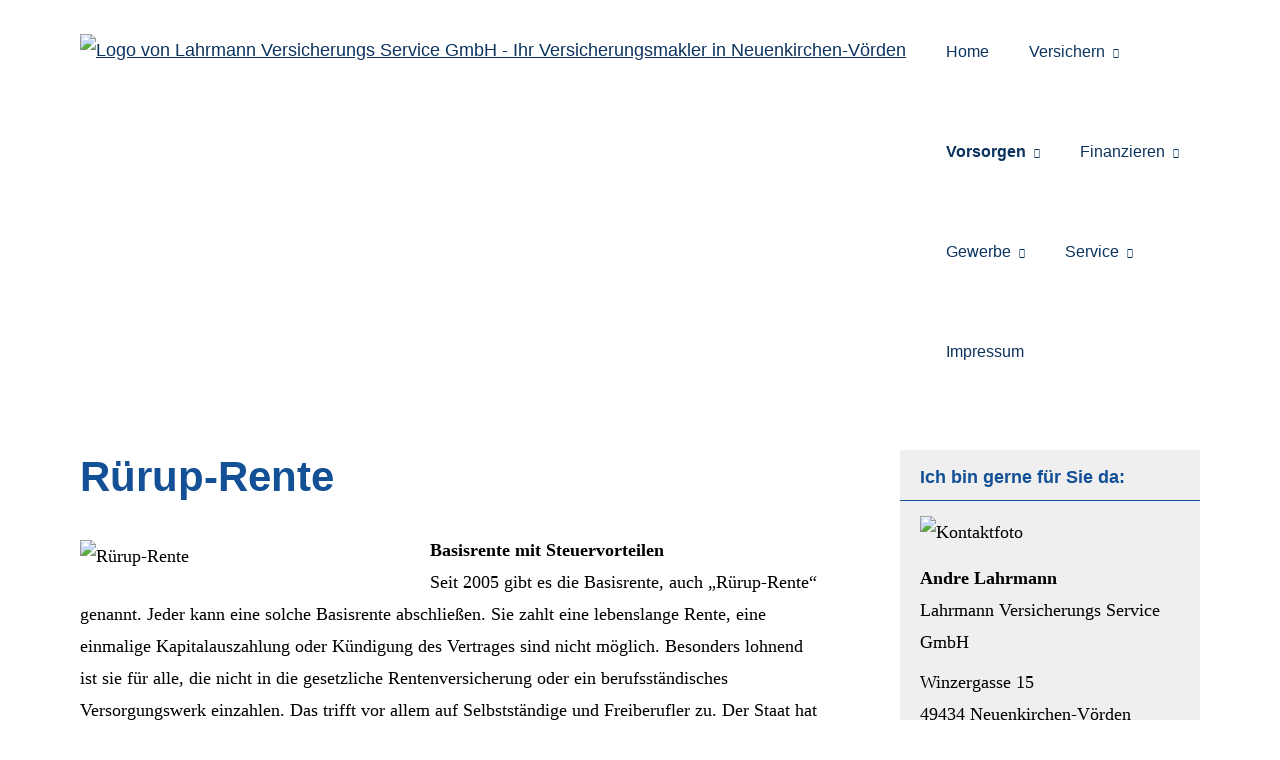

--- FILE ---
content_type: text/html; charset=utf-8
request_url: https://www.versicherungsmakler-lahrmann.de/ruerup-rente.html
body_size: 8814
content:
<!DOCTYPE html>
<html lang="de" itemscope itemtype="https://schema.org/WebPage">
<head>
<meta http-equiv="Content-Type" content="text/html; charset=utf-8" />
<title>Lahrmann Versicherungs Service GmbH - Ihr Versicherungsmakler in Neuenkirchen-Vörden - Rürup-Rente</title>

<meta name="referrer" content="strict-origin-when-cross-origin"><meta name="viewport" content="width=device-width, initial-scale=1 maximum-scale=1">
<meta name="generator" content="cm Homepage-Baukasten">
<!--[if IE]><meta http-equiv="X-UA-Compatible" content="IE=edge" /><![endif]-->
<link href="https://cdn.digidor.de/content/minified.css.php?user=21974&landingpage=0&data=[base64]" rel="stylesheet" type="text/css" media="all"><link rel="canonical" href="https://www.versicherungsmakler-lahrmann.de/ruerup-rente.html"><meta property="og:url" content="https://www.versicherungsmakler-lahrmann.de/ruerup-rente.html"><meta property="og:locale" content="de_DE"><meta property="og:type" content="website"><meta itemprop="name" content="Lahrmann Versicherungs Service GmbH &ndash; Andre Lahrmann"><meta property="og:title" content="Lahrmann Versicherungs Service GmbH - Ihr Versicherungsmakler in Neuenkirchen-Vörden - Rürup-Rente"><meta property="og:description" content=""><meta property="og:image" content="https://content.digidor.de/content/images/facebook-standard.jpg"><meta property="og:image:width" content="600"><meta property="og:image:height" content="315">
<script data-ehcookieblocker-obligatory>
var googleMapsArray = [];
	var dontPlaceSubmenu = 1;

</script>
<script src="https://cdn.digidor.de/content/js/minified.js.php?user=21974&landingpage=0&data=[base64]%3D%3D" charset="UTF-8" data-ehcookieblocker-obligatory></script><script src="https://cdn.digidor.de/content/js/minified.js.php?user=21974&landingpage=0&data=W3sidCI6MSwiaSI6MjQsInAiOltdLCJjIjoiNzM4ZjcyYTEifV0%3D" charset="UTF-8" data-ehcookieblocker-obligatory></script>
<!--USER:21974--></head>

<body class=" designtemplate198 motif0 show_logo resp page-843278 mainparent-page-843243 parent-page-843274">
<div class="bt_skip_to_contentcontainer" style="position: fixed; top: -1000px;"><a href="#contentcontainer" class="submitbutton">direkt zum Seiteninhalt</a></div><div id="centercontainer" class="  ce_sidebar "><div id="pagewrap"><!--NEW_SIDEBAR_placeholder--><div id="pagecontainer"><div class="element_wrapper wrap_header"><div id="menutoggle"></div><div class="element_wrapper wrap_menu"><nav class="new_menu"><ul role="menubar" id="menu" class="menutype4 responsive_dontslide"><li role="none" class="menuitem firstitem" id="page-843241"><a role="menuitem" id="page-843241-link" aria-label="Home" href="index.html">Home</a><span class="submenutoggle"></span></li><li role="none" class="menuitem" id="page-843242"><a role="menuitem" id="page-843242-link" aria-label="Versichern" href="versichern.html" onclick="return false">Versichern</a><span class="submenutoggle"></span><ul role="menu" aria-labelledby="page-843242-link"><li role="none" class="menusubitem firstitem" id="page-843248"><a role="menuitem" id="page-843248-link" aria-label="Gesundheit" href="gesundheit.html" onclick="return false">Gesundheit</a><span class="submenutoggle"></span><ul role="menu" aria-labelledby="page-843248-link"><li role="none" class="menusubitem firstitem" id="page-843252"><a role="menuitem" id="page-843252-link" aria-label="Private Krankenversicherung" href="private-krankenversicherung.html">Private Kranken­ver­si­che­rung</a><span class="submenutoggle"></span></li><li role="none" class="menusubitem" id="page-843253"><a role="menuitem" id="page-843253-link" aria-label="Krankenzusatzversicherung" href="krankenzusatzversicherung.html">Kranken­zusatz­ver­si­che­rung</a><span class="submenutoggle"></span></li><li role="none" class="menusubitem" id="page-843254"><a role="menuitem" id="page-843254-link" aria-label="Gesetzliche Krankenversicherung" href="gesetzliche-krankenversicherung.html">Gesetzliche Kranken­ver­si­che­rung</a><span class="submenutoggle"></span></li><li role="none" class="menusubitem" id="page-843255"><a role="menuitem" id="page-843255-link" aria-label="Zahnzusatzversicherung" href="zahnzusatzversicherung.html">Zahn­zu­satz­ver­si­che­rung</a><span class="submenutoggle"></span></li><li role="none" class="menusubitem" id="page-843256"><a role="menuitem" id="page-843256-link" aria-label="Auslandskrankenversicherung" href="auslandskrankenversicherung.html">Auslandskrankenversicherung</a><span class="submenutoggle"></span></li><li role="none" class="menusubitem lastitem" id="page-843257"><a role="menuitem" id="page-843257-link" aria-label="Krankentagegeld" href="krankentagegeld.html">Krankentagegeld</a><span class="submenutoggle"></span></li></ul></li><li role="none" class="menusubitem" id="page-843249"><a role="menuitem" id="page-843249-link" aria-label="Kfz" href="kfz.html" onclick="return false">Kfz</a><span class="submenutoggle"></span><ul role="menu" aria-labelledby="page-843249-link"><li role="none" class="menusubitem firstitem" id="page-843258"><a role="menuitem" id="page-843258-link" aria-label="Autoversicherung" href="autoversicherung.html">Auto­ver­si­che­rung</a><span class="submenutoggle"></span></li><li role="none" class="menusubitem" id="page-843259"><a role="menuitem" id="page-843259-link" aria-label="Motorradversicherung" href="motorradversicherung.html">Motor­rad­ver­sicherung</a><span class="submenutoggle"></span></li><li role="none" class="menusubitem" id="page-843260"><a role="menuitem" id="page-843260-link" aria-label="Moped & Roller" href="mopedversicherung.html">Moped & Roller</a><span class="submenutoggle"></span></li><li role="none" class="menusubitem lastitem" id="page-843261"><a role="menuitem" id="page-843261-link" aria-label="Wohnmobil & Wohnwagen" href="wohnmobil-wohnwagen.html">Wohnmobil & Wohnwagen</a><span class="submenutoggle"></span></li></ul></li><li role="none" class="menusubitem" id="page-843250"><a role="menuitem" id="page-843250-link" aria-label="Haftung, Recht & Freizeit" href="haftung-recht-freizeit.html" onclick="return false">Haftung, Recht & Freizeit</a><span class="submenutoggle"></span><ul role="menu" aria-labelledby="page-843250-link"><li role="none" class="menusubitem firstitem" id="page-843262"><a role="menuitem" id="page-843262-link" aria-label="Privathaftpflichtversicherung" href="privathaftpflichtversicherung.html">Privathaftpflichtversicherung</a><span class="submenutoggle"></span></li><li role="none" class="menusubitem" id="page-843263"><a role="menuitem" id="page-843263-link" aria-label="Rechtsschutzversicherung" href="rechtsschutzversicherung.html">Rechts­schutz­ver­si­che­rung</a><span class="submenutoggle"></span></li><li role="none" class="menusubitem" id="page-843264"><a role="menuitem" id="page-843264-link" aria-label="Bootsversicherungen" href="bootsversicherungen.html">Bootsversicherungen</a><span class="submenutoggle"></span></li><li role="none" class="menusubitem" id="page-843265"><a role="menuitem" id="page-843265-link" aria-label="Reiseversicherung" href="reiseversicherung.html">Reiseversicherung</a><span class="submenutoggle"></span></li><li role="none" class="menusubitem lastitem" id="page-843266"><a role="menuitem" id="page-843266-link" aria-label="Unfallversicherung" href="unfallversicherung.html">Unfall­ver­si­che­rung</a><span class="submenutoggle"></span></li></ul></li><li role="none" class="menusubitem lastitem" id="page-843251"><a role="menuitem" id="page-843251-link" aria-label="Haus, Wohnung & Tiere" href="haus-wohnung-tiere.html" onclick="return false">Haus, Wohnung & Tiere</a><span class="submenutoggle"></span><ul role="menu" aria-labelledby="page-843251-link"><li role="none" class="menusubitem firstitem" id="page-843267"><a role="menuitem" id="page-843267-link" aria-label="Hausratversicherung" href="hausratversicherung.html">Haus­rat­ver­si­che­rung</a><span class="submenutoggle"></span></li><li role="none" class="menusubitem" id="page-843268"><a role="menuitem" id="page-843268-link" aria-label="Gebäudeversicherung" href="gebaeudeversicherung.html">Gebäudeversicherung</a><span class="submenutoggle"></span></li><li role="none" class="menusubitem" id="page-843269"><a role="menuitem" id="page-843269-link" aria-label="Photovoltaikversicherung" href="photovoltaikversicherung.html">Photo­voltaik­ver­si­che­rung</a><span class="submenutoggle"></span></li><li role="none" class="menusubitem" id="page-843270"><a role="menuitem" id="page-843270-link" aria-label="Bauversicherungen" href="bauversicherungen.html">Bauversicherungen</a><span class="submenutoggle"></span></li><li role="none" class="menusubitem" id="page-843271"><a role="menuitem" id="page-843271-link" aria-label="Haus- und Grund-Haftpflicht" href="haus-und-grund-haftpflicht.html">Haus- und Grund-Haft­pflicht</a><span class="submenutoggle"></span></li><li role="none" class="menusubitem" id="page-843272"><a role="menuitem" id="page-843272-link" aria-label="Gewässerschadenhaftpflicht" href="gewaesserschadenhaftpflicht.html">Gewässerschadenhaftpflicht</a><span class="submenutoggle"></span></li><li role="none" class="menusubitem lastitem" id="page-843273"><a role="menuitem" id="page-843273-link" aria-label="Tierversicherungen" href="tierversicherungen.html">Tierversicherungen</a><span class="submenutoggle"></span></li></ul></li></ul></li><li role="none" class="menuitem subactive" id="page-843243"><a role="menuitem" id="page-843243-link" aria-label="Vorsorgen" href="vorsorgen.html" onclick="return false">Vorsorgen</a><span class="submenutoggle"></span><ul role="menu" aria-labelledby="page-843243-link"><li role="none" class="menusubitem subsubactive firstitem" id="page-843274"><a role="menuitem" id="page-843274-link" aria-label="Rente & Leben" href="rente-und-leben.html" onclick="return false">Rente & Leben</a><span class="submenutoggle"></span><ul role="menu" aria-labelledby="page-843274-link"><li role="none" class="menusubitem firstitem" id="page-843277"><a role="menuitem" id="page-843277-link" aria-label="Riester-Rente" href="riester-rente.html">Riester-Rente</a><span class="submenutoggle"></span></li><li role="none" class="menusubitemactive" id="page-843278"><a role="menuitem" id="page-843278-link" aria-label="Rürup-Rente" href="ruerup-rente.html">Rürup-Rente</a><span class="submenutoggle"></span></li><li role="none" class="menusubitem" id="page-843279"><a role="menuitem" id="page-843279-link" aria-label="Rentenversicherung" href="rentenversicherung.html">Rentenversicherung</a><span class="submenutoggle"></span></li><li role="none" class="menusubitem" id="page-843280"><a role="menuitem" id="page-843280-link" aria-label="Fondsgebundene Rente" href="fondsgebundene-rentenversicherung.html">Fondsgebundene Rente</a><span class="submenutoggle"></span></li><li role="none" class="menusubitem" id="page-843281"><a role="menuitem" id="page-843281-link" aria-label="Rente gegen Einmalzahlung" href="rente-gegen-einmalzahlung.html">Rente gegen Einmal­zahlung</a><span class="submenutoggle"></span></li><li role="none" class="menusubitem" id="page-843282"><a role="menuitem" id="page-843282-link" aria-label="Risikolebensversicherung" href="risikolebensversicherung.html">Risiko­lebens­ver­si­che­rung</a><span class="submenutoggle"></span></li><li role="none" class="menusubitem lastitem" id="page-843283"><a role="menuitem" id="page-843283-link" aria-label="Sterbegeld" href="sterbegeld.html">Ster­be­geld</a><span class="submenutoggle"></span></li></ul></li><li role="none" class="menusubitem" id="page-843275"><a role="menuitem" id="page-843275-link" aria-label="Arbeitskraft" href="arbeitskraft.html" onclick="return false">Arbeitskraft</a><span class="submenutoggle"></span><ul role="menu" aria-labelledby="page-843275-link"><li role="none" class="menusubitem firstitem" id="page-843284"><a role="menuitem" id="page-843284-link" aria-label="Berufsunfähigkeitsversicherung" href="berufsunfaehigkeitsversicherung.html">Berufsunfähigkeitsversicherung</a><span class="submenutoggle"></span></li><li role="none" class="menusubitem" id="page-843285"><a role="menuitem" id="page-843285-link" aria-label="Grundfähigkeitsversicherung" href="grundfaehigkeitsversicherung.html">Grundfähigkeitsversicherung</a><span class="submenutoggle"></span></li><li role="none" class="menusubitem lastitem" id="page-843286"><a role="menuitem" id="page-843286-link" aria-label="Schwere Krankheiten" href="schwere-krankheiten.html">Schwe­re Krank­hei­ten</a><span class="submenutoggle"></span></li></ul></li><li role="none" class="menusubitem lastitem" id="page-843276"><a role="menuitem" id="page-843276-link" aria-label="Pflege" href="pflege.html" onclick="return false">Pflege</a><span class="submenutoggle"></span><ul role="menu" aria-labelledby="page-843276-link"><li role="none" class="menusubitem firstitem" id="page-843287"><a role="menuitem" id="page-843287-link" aria-label="Pflegetagegeldversicherung" href="pflegetagegeldversicherung.html">Pflegetagegeldversicherung</a><span class="submenutoggle"></span></li><li role="none" class="menusubitem" id="page-843288"><a role="menuitem" id="page-843288-link" aria-label="Geförderte Pflegetagegeldversicherung" href="foerderpflege.html">Geförderte Pflegetagegeldversicherung</a><span class="submenutoggle"></span></li><li role="none" class="menusubitem" id="page-843289"><a role="menuitem" id="page-843289-link" aria-label="Pflegerente" href="pflegerente.html">Pfle­ge­ren­te</a><span class="submenutoggle"></span></li><li role="none" class="menusubitem lastitem" id="page-843290"><a role="menuitem" id="page-843290-link" aria-label="Pflegekostenversicherung" href="pflegekostenversicherung.html">Pflegekostenversicherung</a><span class="submenutoggle"></span></li></ul></li></ul></li><li role="none" class="menuitem" id="page-843244"><a role="menuitem" id="page-843244-link" aria-label="Finanzieren" href="finanzieren.html" onclick="return false">Finanzieren</a><span class="submenutoggle"></span><ul role="menu" aria-labelledby="page-843244-link"><li role="none" class="menusubitem firstitem" id="page-843291"><a role="menuitem" id="page-843291-link" aria-label="Baufinanzierung" href="baufinanzierung.html">Baufinanzierung</a><span class="submenutoggle"></span></li><li role="none" class="menusubitem lastitem" id="page-843292"><a role="menuitem" id="page-843292-link" aria-label="Kredite" href="kredite.html">Kredite</a><span class="submenutoggle"></span></li></ul></li><li role="none" class="menuitem" id="page-843245"><a role="menuitem" id="page-843245-link" aria-label="Gewerbe" href="gewerbe.html" onclick="return false">Gewerbe</a><span class="submenutoggle"></span><ul role="menu" aria-labelledby="page-843245-link"><li role="none" class="menusubitem firstitem" id="page-843298"><a role="menuitem" id="page-843298-link" aria-label="Haftung & Recht" href="gewerbe-haftung-recht.html" onclick="return false">Haftung & Recht</a><span class="submenutoggle"></span><ul role="menu" aria-labelledby="page-843298-link"><li role="none" class="menusubitem firstitem" id="page-843302"><a role="menuitem" id="page-843302-link" aria-label="Betriebshaftpflichtversicherung" href="betriebshaftpflichtversicherung.html">Betriebshaftpflichtversicherung</a><span class="submenutoggle"></span></li><li role="none" class="menusubitem" id="page-843303"><a role="menuitem" id="page-843303-link" aria-label="Gewerbe-Rechtsschutz" href="gewerbe-rechtsschutz.html">Gewerbe-Rechtsschutz</a><span class="submenutoggle"></span></li><li role="none" class="menusubitem" id="page-843304"><a role="menuitem" id="page-843304-link" aria-label="Vermögensschaden-Haftpflicht" href="vermoegensschadenhaftpflicht.html">Vermögensschaden-Haft­pflicht</a><span class="submenutoggle"></span></li><li role="none" class="menusubitem" id="page-843305"><a role="menuitem" id="page-843305-link" aria-label="Veranstaltungshaftpflicht" href="veranstaltungshaftpflicht.html">Veranstaltungshaftpflicht</a><span class="submenutoggle"></span></li><li role="none" class="menusubitem lastitem" id="page-843306"><a role="menuitem" id="page-843306-link" aria-label="Kautionsversicherung" href="kautions-versicherung.html">Kautionsversicherung</a><span class="submenutoggle"></span></li></ul></li><li role="none" class="menusubitem" id="page-843299"><a role="menuitem" id="page-843299-link" aria-label="Inhalt & Technik" href="gewerbe-inhalt-technik.html" onclick="return false">Inhalt & Technik</a><span class="submenutoggle"></span><ul role="menu" aria-labelledby="page-843299-link"><li role="none" class="menusubitem firstitem" id="page-843307"><a role="menuitem" id="page-843307-link" aria-label="Betriebs-Inhaltsversicherung" href="betriebs-inhaltsversicherung.html">Betriebs-Inhaltsversicherung</a><span class="submenutoggle"></span></li><li role="none" class="menusubitem" id="page-843308"><a role="menuitem" id="page-843308-link" aria-label="Elektronikversicherung" href="elektronikversicherung.html">Elektronikversicherung</a><span class="submenutoggle"></span></li><li role="none" class="menusubitem" id="page-843309"><a role="menuitem" id="page-843309-link" aria-label="Maschinenversicherung" href="maschinenversicherung.html">Maschinenversicherung</a><span class="submenutoggle"></span></li><li role="none" class="menusubitem" id="page-843310"><a role="menuitem" id="page-843310-link" aria-label="Gebäudeversicherung" href="gewerbliche-gebaeudeversicherung.html">Gebäudeversicherung</a><span class="submenutoggle"></span></li><li role="none" class="menusubitem lastitem" id="page-843311"><a role="menuitem" id="page-843311-link" aria-label="Betriebsausfallversicherung" href="betriebsausfallversicherung.html">Betriebsausfallversicherung</a><span class="submenutoggle"></span></li></ul></li><li role="none" class="menusubitem" id="page-843300"><a role="menuitem" id="page-843300-link" aria-label="Geschäftsführer & Mitarbeiter" href="gewerbe-geschaeftsfuehrer-mitarbeiter.html" onclick="return false">Geschäftsführer & Mitarbeiter</a><span class="submenutoggle"></span><ul role="menu" aria-labelledby="page-843300-link"><li role="none" class="menusubitem firstitem" id="page-843312"><a role="menuitem" id="page-843312-link" aria-label="Betriebliche Altersversorgung" href="betriebliche-altersversorgung.html">Betriebliche Altersversorgung</a><span class="submenutoggle"></span></li><li role="none" class="menusubitem" id="page-843313"><a role="menuitem" id="page-843313-link" aria-label="Betriebliche Krankenversicherung" href="betriebliche-krankenversicherung.html">Betriebliche Kranken­ver­si­che­rung</a><span class="submenutoggle"></span></li><li role="none" class="menusubitem" id="page-843314"><a role="menuitem" id="page-843314-link" aria-label="Betriebliche Gruppenunfallversicherung" href="betriebliche-gruppenunfallversicherung.html">Betriebliche Gruppenunfallversicherung</a><span class="submenutoggle"></span></li><li role="none" class="menusubitem lastitem" id="page-843315"><a role="menuitem" id="page-843315-link" aria-label="D&O-Versicherung" href="do-versicherung.html">D&O-Versicherung</a><span class="submenutoggle"></span></li></ul></li><li role="none" class="menusubitem lastitem" id="page-843301"><a role="menuitem" id="page-843301-link" aria-label="Transport & Flotte" href="gewerbe-transport-flotte.html" onclick="return false">Transport & Flotte</a><span class="submenutoggle"></span><ul role="menu" aria-labelledby="page-843301-link"><li role="none" class="menusubitem firstitem" id="page-843316"><a role="menuitem" id="page-843316-link" aria-label="Transport-Versicherung" href="transport-versicherung.html">Transport-Versicherung</a><span class="submenutoggle"></span></li><li role="none" class="menusubitem" id="page-843317"><a role="menuitem" id="page-843317-link" aria-label="Kfz-Flottenversicherung" href="kfz-flottenversicherung.html">Kfz-Flottenversicherung</a><span class="submenutoggle"></span></li><li role="none" class="menusubitem" id="page-843318"><a role="menuitem" id="page-843318-link" aria-label="Lkw-Versicherung" href="lkw-versicherung.html">Lkw-Versicherung</a><span class="submenutoggle"></span></li><li role="none" class="menusubitem lastitem" id="page-843319"><a role="menuitem" id="page-843319-link" aria-label="Anhängerversicherung" href="anhaenger-versicherung.html">Anhängerversicherung</a><span class="submenutoggle"></span></li></ul></li></ul></li><li role="none" class="menuitem" id="page-843246"><a role="menuitem" id="page-843246-link" aria-label="Service" href="service.html" onclick="return false">Service</a><span class="submenutoggle"></span><ul role="menu" aria-labelledby="page-843246-link"><li role="none" class="menusubitem firstitem" id="page-843293"><a role="menuitem" id="page-843293-link" aria-label="Absicherungsbedarf ermitteln" href="absicherungsbedarf-ermitteln.html">Absicherungsbedarf ermitteln</a><span class="submenutoggle"></span></li><li role="none" class="menusubitem" id="page-843294"><a role="menuitem" id="page-843294-link" aria-label="Schaden melden" href="schaden-melden.html">Schaden melden</a><span class="submenutoggle"></span></li><li role="none" class="menusubitem" id="page-843295"><a role="menuitem" id="page-843295-link" aria-label="Daten ändern" href="daten-aendern.html">Daten ändern</a><span class="submenutoggle"></span></li><li role="none" class="menusubitem lastitem" id="page-843297"><a role="menuitem" id="page-843297-link" aria-label="Das sagen unsere Kunden" href="kundenstimmen.html">Das sagen unsere Kunden</a><span class="submenutoggle"></span></li></ul></li><li role="none" class="menuitem lastitem" id="page-843247"><a role="menuitem" id="page-843247-link" aria-label="Impressum" href="impressum.html">Impressum</a><span class="submenutoggle"></span></li></ul></nav></div><header><div id="titleback"><div id="titlecontainer"><div class="sitetitle_img"><div class="indistyle logodrag_disabled" style="top: 10px; left: 161px; right: auto;" data-margin-stored="true" data-margin-left="161" data-margin-top="10" data-margin-left-percent="13" data-right-aligned="0"><a href="index.html"><img src="https://cdn.digidor.de/storage/8df7456289/logo.svg?v=57507f2d" alt="Logo von Lahrmann Versicherungs Service GmbH - Ihr Versicherungsmakler in Neuenkirchen-Vörden" style="height: 80px;"></a></div></div><div class="pagetitle">Rürup-Rente</div></div></div></header></div><div id="contentcontainer" class=" cc_sidebar"><!--###maincontent### begin --><aside><div id="sidebar"><!--SIDEBAR_placeholder--><div class="sidebar_element hideatsmall"><div class="title">Ich bin gerne für Sie da&colon;</div><div class="menuitem"><div class="sidebar_content contactbox"><img src="https://cdn.digidor.de/storage/8df7456289/contactphoto.jpg?v=7d310ef3" srcset="https://cdn.digidor.de/storage/8df7456289/contactphoto.jpg?v=7d310ef3 1x" alt="Kontaktfoto"><p><span style="font-weight:bold;">Andre Lahrmann</span><br>Lahrmann Versicherungs Service GmbH</p>
<p>Winzergasse 15<br>49434 Neuenkirchen-Vörden</p>
<p><a href="tel:05493996608">05493-996608</a></p>
<p>Mobil. 0170-7317383<br><a href="mailto:info@lahrmann-versicherungen.de">info@lahrmann-versicherungen.de</a></p><div class="socialmedia_profile_variable_container"><a class="socialmedia_profile_variable_fb" href="https://www.facebook.com/profile.php?id=100087942353003" target="_blank" title="Zum Facebook-Profil"><span class="title">Zum Facebook-Profil</span></a><a class="socialmedia_profile_variable_whatsapp" href="https://wa.me/491707317383" target="_blank" title="WhatsApp-Nachricht senden"><span class="title">WhatsApp-Nachricht senden</span></a></div></div></div></div></div><div class="after_sidebar_placeholder"></div></aside><div class="element_wrapper wrap_cmod wrap_redcont first "><div id="cmod_1273654" class="cmod cmod_redcont first"><!--contentelement start--><div class="cmod_wrapper"><h2>Rürup-Rente</h2><img src="https://cdn.digidor.de/content/redcont/images/imgred1121.jpg" class="redcont_img" width="125" alt="Rürup-Rente" data-imagelicense="CC0"><p><strong>Basisrente mit Steuervorteilen</strong><br>Seit 2005 gibt es die Basisrente, auch &bdquo;Rürup-Rente&ldquo; genannt. Jeder kann eine solche Basisrente abschließen. Sie zahlt eine lebenslange Rente, eine einmalige Kapitalauszahlung oder Kündigung des Vertrages sind nicht möglich. Besonders lohnend ist sie für alle, die nicht in die gesetzliche Rentenversicherung oder ein berufsständisches Versorgungswerk einzahlen. Das trifft vor allem auf Selbstständige und Freiberufler zu. Der Staat hat für die Basisrente ein attraktives Förderpaket geschnürt, sodass die Vorsorge mit einer Basisrente auch für Gutverdiener oder Per­sonen, die höhere Beträge für ihre Alters­vorsorge aufbringen wollen, interessant ist.</p>
<p><strong>Für wen ist die Basisrente besonders interessant?</strong></p>
<ul>
<li>Selbstständige, Freiberufler &ndash; da sie meist keine (hohen) Ansprüche aus der gesetzlichen Rentenversicherung zu erwarten haben</li>
<li>Gutverdiener &ndash; da die steuerliche Förderung in der Ansparphase besonders hoch ist</li>
<li>Generation 50plus &ndash; da sie nur wenig Zeit bis zum Renteneintritt zur Verfügung haben und in dieser Zeit mit höheren Beträgen vorsorgen müssen</li>
</ul>
<p><strong>Wie funktioniert die steuerliche Förderung einer Basisrente?</strong><br>Die Förderung der Basisrente ist denkbar einfach. Die Beiträge sind in der Ansparphase zu 100 Prozent steuerlich absetzbar. Im Gegenzug wird die Rente bei Bezug im Rentenalter besteuert (nachgelagert). Hier hat der Gesetzgeber eine Staffelung beschlossen, die abhängig vom Jahr des Renteneintritts ist: Wer 2025 in Rente geht, muss 83,5 Prozent seiner Basisrente versteuern. Jedes Jahr steigt dieser Anteil um 0,5%-Punkte, sodass erst ab 2058 die komplette Basisrente versteuert werden muss. Da im Rentenalter der persönliche Steuersatz oft geringer ist als zu Erwerbszeiten, lohnt die Basisrente insbesondere aus steuerlichen Aspekten.</p>
<p><strong>Fakten zur Basisrente:</strong></p>
<ul>
<li><strong>Lebenslange</strong> Leibrente</li>
<li><strong>Keine Kapitalauszahlung</strong> oder vorzeitige Kündigung</li>
<li>Beiträge zu <strong>100 Prozent steuerlich als Sonderausgabe absetzbar</strong></li>
<li><strong>Steuerlicher Höchstbetrag steigt jährlich</strong>, 2025 liegt er bei 29.344 Euro p.a. (Ledige) und 58.688 Euro p.a. (Verheiratete)</li>
<li><strong>Nachgelagerte Besteuerung</strong> Anteil vom Jahr des Renteneintritts abhängig (ab 2058 zu 100%)</li>
<li><strong>Investitionsfreiheit</strong>, da keine Bruttobeitragsgarantie verlangt wird</li>
</ul>
<p>Die Basisrente kann aus unterschiedlichen Gründen für Sparer sinnvoll sein. Die steuerliche Förderung zählt zu den wichtigsten Aspekten. Auch die Investitionsmöglichkeiten, durch den Wegfall einer zwingenden Bruttobeitragsgarantie (wie beispielweise bei Riester oder in der bAV), eröffnen attraktive Anlagechancen mit höheren Renditen. Eine professionelle Beratung kann prüfen, ob und wie eine Basisrente auch in das persönliche Vorsorgekonzept passen kann. </p><div class="cmod_bottom"></div></div><hr><!--contentelement end--></div></div><div class="element_wrapper wrap_cmod wrap_form last "><div id="cmod_1273655" class="cmod cmod_form "><!--contentelement start--><a id="form-1273655"></a><div class="form_div cta"><div id="includeform_13" class="includeform"><div class="cta_box"><div class="cta_icon icon-file2"></div><div class="cta_content"><h3>Vergleich und Angebot Rürup-Rente</h3><p>Erhalten Sie hier Ihr persönliches Vergleichsangebot.</p><div class="includeform"><a class="bigsubmitbutton" href="#" onclick="$cmhp_jq('#form_1273655').slideDown(); $cmhp_jq(this).parent().parent().parent().slideUp(); return false;">An­ge­bot an­for­dern</a></div></div></div>
			<form id="form_1273655" name="form_13" method="post" class="checkform" novalidate="novalidate" style="display: none;" action="ruerup-rente.html#form-1273655">
				<input type="hidden" name="user" value="21974">
				<input type="hidden" name="page" value="843278">
				<input type="hidden" name="tracking_page_id" value="843278">
				<input type="hidden" name="form" value="13">
				<input type="hidden" name="title" value="Vergleich und Angebot Rürup-Rente">
				<input type="hidden" name="form_element_id" value="1273655">
				<input type="hidden" name="custom_mailtext_makler" value="">
				<input type="hidden" name="send" value="1">
				<input type="hidden" name="sendtimestamp" value="">
				<input type="hidden" name="calctype" value="">
				<input type="hidden" name="calcid" value="">
				<input type="hidden" name="catcher_origin_page" value="">
				<input type="hidden" name="homepage_or_landingpage" value="Homepage">
				<input type="hidden" name="specialpage" value="">
				<input type="hidden" name="homepage_url" value=""><div class="formtable"><div class="tablerow"><div class="tableheader">Vergleich und Angebot Rürup-Rente</div></div><div class="tablerow trcolor0"><div class="tabledata left_cell"><label for="formelement_1273655_176">Vorname, Name: *</label></div><div class="tabledata right_cell"><input type="text" name="176-#-Vorname_Name" id="formelement_1273655_176" autocomplete="off" value="" required="required" class="input_text"></div></div><div class="tablerow trcolor1"><div class="tabledata left_cell"><label for="formelement_1273655_177">Geburts­datum:</label></div><div class="tabledata right_cell"><input type="text" data-form-element-subtype="birthday" name="177-#-Geburtsdatum" id="formelement_1273655_177" autocomplete="off" maxlength="10" data-parsley-error-message="Bitte geben Sie ein gültiges Datum im Format 01.01.2014 ein." class="input_date"></div></div><div class="tablerow trcolor0"><div class="tabledata left_cell"><label for="formelement_1273655_178_1">Straße, Hausnr.:</label></div><div class="tabledata right_cell"><input type="text" name="178-#-Straße" id="formelement_1273655_178_1" autocomplete="address-line1" value="" class="input_street1" aria-label="Straße"><input type="text" name="178-#-Hausnr" id="formelement_1273655_178_2" autocomplete="off" value="" maxlength="5" class="input_street2" aria-label="Hausnummer"></div></div><div class="tablerow trcolor1"><div class="tabledata left_cell"><label for="formelement_1273655_179_1">PLZ, Ort:</label></div><div class="tabledata right_cell"><input type="text" inputmode="decimal" name="179-#-PLZ" id="formelement_1273655_179_1" autocomplete="postal-code" value="" data-parsley-type="integer" data-parsley-error-message="Bitte geben Sie eine gültige Postleitzahl ein." minlength="4" maxlength="5" class="input_city1" aria-label="Postleitzahl"><input type="text" name="179-#-Ort" id="formelement_1273655_179_2" autocomplete="address-level2" value="" class="input_city2" aria-label="Ort"></div></div><div class="tablerow trcolor0"><div class="tabledata left_cell"><label for="formelement_1273655_180">Telefon:</label></div><div class="tabledata right_cell"><input type="text" inputmode="tel" name="180-#-Telefon" id="formelement_1273655_180" autocomplete="tel" value="" data-parsley-error-message="Bitte geben Sie eine gültige Telefonummer ein." class="input_phone"></div></div><div class="tablerow trcolor1"><div class="tabledata left_cell"><label for="formelement_1273655_181">E-Mail: *</label></div><div class="tabledata right_cell"><input type="email" inputmode="email" name="181-#-E_Mail" id="formelement_1273655_181" autocomplete="email" value="" required="required" class="input_email" data-confirmation-to-customer-mail="true"></div></div><div class="tablerow trcolor1"><div class="tabledata input_header" style="padding-top: 10px;"><input type="hidden" name="182-#-" value="###-###"><img src="https://cdn.digidor.de/content/images/pix.gif" height="5" width="5" alt="Placeholder" aria-hidden="true"></div></div><div class="tablerow trcolor0"><div class="tabledata left_cell"><label for="formelement_1273655_183">Wunsch-Altersrente:</label></div><div class="tabledata right_cell"><input type="text" name="183-#-Wunsch_Altersrente" id="formelement_1273655_183" autocomplete="off" value="" class="input_text"></div></div><div class="tablerow trcolor1"><div class="tabledata left_cell"><label for="formelement_1273655_184">oder mtl. Beitrag:</label></div><div class="tabledata right_cell"><input type="text" name="184-#-oder_mtl_Beitrag" id="formelement_1273655_184" autocomplete="off" value="" class="input_text"></div></div><div class="tablerow trcolor1"><div class="tabledata input_header" style="padding-top: 10px;"><input type="hidden" name="185-#-" value="###-###"><img src="https://cdn.digidor.de/content/images/pix.gif" height="5" width="5" alt="Placeholder" aria-hidden="true"></div></div><div class="tablerow trcolor0"><div class="tabledata full_cell"><label for="formelement_1273655_186">Anmerkungen</label><br><textarea name="186-#-Anmerkungen" id="formelement_1273655_186" autocomplete="off" rows="3" class="input_tarea"></textarea></div></div><div class="tablerow trcolor1 dserow"><div class="tabledata full_cell" style="padding-top: 5px; padding-bottom: 5px;"><label><input type="checkbox" name="9999-#-Einwilligung" value="Ich_bin_einverstanden_mit_der_Erhebung_und_Speicherung_meiner_Daten_zur_Übersendung_von_Produktinformationen_des_Webseitenbetreibers." class="input_check" required="required" data-parsley-error-message="Bitte stimmen Sie noch der Datenschutzerklärung zu." data-group="dse"> <strong>Ich bin einverstanden</strong> mit der Erhebung und Speicherung meiner Daten zur Übersendung von Produktinformationen des Webseitenbetreibers &lpar;weitere Informationen und Widerrufshinweise in der <a href="datenschutz-0-p11.html?onlycontent=1" target="dse" onclick="window.open&lpar;'', 'dse', 'width=500,height=300,scrollbars=yes, toolbar=no,status=no,resizable=no,menubar=no,location=no,directories=no'&rpar;">Datenschutzerklärung</a>&rpar;. *</label></div></div><div class="tablerow trcolor1"><div class="tabledata full_cell text_center"><input type="text" name="sinput" value="" class="sinput"><input type="text" name="sinputalt" value="" class="sinput"><div class="frc-captcha" data-sitekey="FCMSEQPNJOBC6VNE" data-lang="de" data-start="focus" data-puzzle-endpoint="https://eu-api.friendlycaptcha.eu/api/v1/puzzle"></div><button type="submit" class="submit">absenden</button><div class="sslinfo">Die Daten werden über eine sichere SSL-Verbindung übertragen.</div><div class="legend_required">* Pflichtfeld</div></div></div><div class="container_fold_cta_box"><a class="fold_cta_box" href="#" onclick="$cmhp_jq('#form_1273655').slideUp(); $cmhp_jq(this).parents( '.includeform' ).children( '.cta_box' ).slideDown(); return false;">Formular einklappen</a></div></div><div class="spacer_fold_cta_box"></div></form></div></div><hr><!--contentelement end--></div></div><!--###maincontent### end --><div class="contentcontainer_endclear"></div></div><aside><div id="sidebar_bottom"><div class="sidebar_element hideatsmall"><div class="title">Ich bin gerne für Sie da&colon;</div><div class="menuitem"><div class="sidebar_content contactbox"><img src="https://cdn.digidor.de/storage/8df7456289/contactphoto.jpg?v=7d310ef3" srcset="https://cdn.digidor.de/storage/8df7456289/contactphoto.jpg?v=7d310ef3 1x" alt="Kontaktfoto"><p><span style="font-weight:bold;">Andre Lahrmann</span><br>Lahrmann Versicherungs Service GmbH</p>
<p>Winzergasse 15<br>49434 Neuenkirchen-Vörden</p>
<p><a href="tel:05493996608">05493-996608</a></p>
<p>Mobil. 0170-7317383<br><a href="mailto:info@lahrmann-versicherungen.de">info@lahrmann-versicherungen.de</a></p><div class="socialmedia_profile_variable_container"><a class="socialmedia_profile_variable_fb" href="https://www.facebook.com/profile.php?id=100087942353003" target="_blank" title="Zum Facebook-Profil"><span class="title">Zum Facebook-Profil</span></a><a class="socialmedia_profile_variable_whatsapp" href="https://wa.me/491707317383" target="_blank" title="WhatsApp-Nachricht senden"><span class="title">WhatsApp-Nachricht senden</span></a></div></div></div></div></div></aside><footer><div id="footercontainer"><a href="impressum-843247.html" class="footerlink imprint" data-footerlink="imprint">Impressum</a><span class="dot"> · </span><a href="datenschutz-0-p11.html" class="footerlink privacy" data-footerlink="privacy">Datenschutz</a><span class="dot"> · </span><a href="https://cdn.digidor.de/content/erstinformation-20189774.pdf?v=1685516450" target="_blank" class="footerlink firstinfo" data-footerlink="firstinfo">Erstinformation</a><span class="dot"> · </span><a href="beschwerden-843247-p4.html" class="footerlink complaintmanagement" data-footerlink="complaintmanagement">Beschwerden</a><span class="dot"> · </span><a href="#" onclick="return digidor.cookieblocker.openCookieOverlay();" class="footerlink cookies" data-footerlink="cookies">Cookies</a>			
			<div id="cookie_warning_placeholder" class="cookie_warning_optin"></div>
			<div id="cookie_warning" class="cookie_warning_optin" data-cookieblocker-relevant-categories="other|maps|calc">
				<div class="cookie_warning_inner">
					<div class="cookie_warning_text">
						Diese Website verwendet Cookies. Einige Cookies sind f&uuml;r den Betrieb der Website unbedingt erforderlich. Andere Cookies sind optional und erweitern den Funktionsumfang. Sie k&ouml;nnen Ihre Einwilligung jederzeit widerrufen. N&auml;here Informationen finden Sie in der <a href="datenschutz-0-p11.html#dse_cookies" class="dselink">Datenschutzerkl&auml;rung</a>.					</div>
					
					<a href="#" role="button" onclick="digidor.cookieblocker.activateCookiesWithCategoryOrDependend( 'all' ); digidor.cookieblocker.storeCookiesWithCategoryAndValidity( 'all', 365 ); return digidor.cookieblocker.maybeRefreshAfterCookieChange();" class="bt_cookie_warning_optin">alle Cookies erlauben</a>
					<a href="#" role="button" onclick="digidor.cookieblocker.activateCookiesWithCategoryOrDependend( 'none' ); return digidor.cookieblocker.storeCookiesWithCategoryAndValidity( 'none', 1 );" class="bt_cookie_warning_obligatory">nur notwendige Cookies</a>
					<a href="#" role="button" onclick="return digidor.cookieblocker.openCookieOverlay();" class="bt_cookie_warning_options">weitere Einstellungen</a>
					
										
				</div>
			</div>
			
			</div></footer></div><div class="use-bootstrap-v5" id="global_bootstrap_container"></div><div class="use-bootstrap-v5" id="modalContainer"></div></div></div><div id="tooltip"> </div><div class="overlay_white_480" id="overlay_480"><div class="contentWrap"></div></div><div class="overlay_white_480" id="overlay_480i"><div class="contentWrap"></div></div><div class="overlay_white_800" id="overlay_800"><div class="contentWrap"></div></div><div class="overlay_white_950" id="overlay_950"><div class="contentWrap"></div></div><div class="overlay_resize_800" id="overlay_resize_800"><div class="contentWrap"></div></div><div class="overlay_resize_950" id="overlay_resize_950"><div class="contentWrap"></div></div><div class="overlay_variable" id="overlay_variable"><div class="contentWrap"></div></div><div class="alert_mask" style="display: none;"><div class="alert_container" id="cmhp_alert"><div class="alert_content"></div><div class="alert_button"><a href="#" onclick="return hideAlert();" class="submitbutton">OK</a></div></div></div>
			
<script src="/eh-content/stat/track.php?mode=js&amp;user_id=21974" data-ehcookieblocker-obligatory></script>
<noscript><img src="/eh-content/stat/track.php?user_id=21974" alt="" width="1" height="1" /></noscript>


</body>
</html>